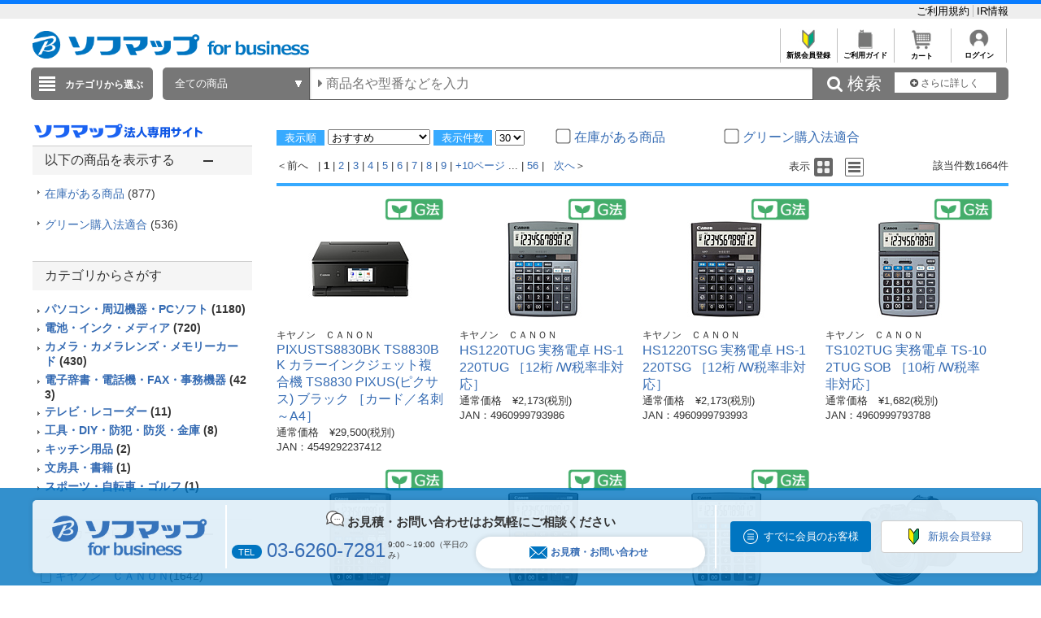

--- FILE ---
content_type: application/javascript
request_url: https://houjin.sofmap.com/images/responsive/js/jquery.menu-aim.js
body_size: 3856
content:
/**
 * menu-aim is a jQuery plugin for dropdown menus that can differentiate
 * between a user trying hover over a dropdown item vs trying to navigate into
 * a submenu's contents.
 *
 * menu-aim assumes that you have are using a menu with submenus that expand
 * to the menu's right. It will fire events when the user's mouse enters a new
 * dropdown item *and* when that item is being intentionally hovered over.
 *
 * __________________________
 * | Monkeys  >|   Gorilla  |
 * | Gorillas >|   Content  |
 * | Chimps   >|   Here     |
 * |___________|____________|
 *
 * In the above example, "Gorillas" is selected and its submenu content is
 * being shown on the right. Imagine that the user's cursor is hovering over
 * "Gorillas." When they move their mouse into the "Gorilla Content" area, they
 * may briefly hover over "Chimps." This shouldn't close the "Gorilla Content"
 * area.
 *
 * This problem is normally solved using timeouts and delays. menu-aim tries to
 * solve this by detecting the direction of the user's mouse movement. This can
 * make for quicker transitions when navigating up and down the menu. The
 * experience is hopefully similar to amazon.com/'s "Shop by Department"
 * dropdown.
 *
 * Use like so:
 *
 *      $("#menu").menuAim({
 *          activate: $.noop,  // fired on row activation
 *          deactivate: $.noop  // fired on row deactivation
 *      });
 *
 *  ...to receive events when a menu's row has been purposefully (de)activated.
 *
 * The following options can be passed to menuAim. All functions execute with
 * the relevant row's HTML element as the execution context ('this'):
 *
 *      .menuAim({
 *          // Function to call when a row is purposefully activated. Use this
 *          // to show a submenu's content for the activated row.
 *          activate: function() {},
 *
 *          // Function to call when a row is deactivated.
 *          deactivate: function() {},
 *
 *          // Function to call when mouse enters a menu row. Entering a row
 *          // does not mean the row has been activated, as the user may be
 *          // mousing over to a submenu.
 *          enter: function() {},
 *
 *          // Function to call when mouse exits a menu row.
 *          exit: function() {},
 *
 *          // Selector for identifying which elements in the menu are rows
 *          // that can trigger the above events. Defaults to "> li".
 *          rowSelector: "> li",
 *
 *          // You may have some menu rows that aren't submenus and therefore
 *          // shouldn't ever need to "activate." If so, filter submenu rows w/
 *          // this selector. Defaults to "*" (all elements).
 *          submenuSelector: "*",
 *
 *          // Direction the submenu opens relative to the main menu. Can be
 *          // left, right, above, or below. Defaults to "right".
 *          submenuDirection: "right"
 *      });
 *
 * https://github.com/kamens/jQuery-menu-aim
*/
(function($) {

    $.fn.menuAim = function(opts) {
        // Initialize menu-aim for all elements in jQuery collection
        this.each(function() {
            init.call(this, opts);
        });

        return this;
    };

    function init(opts) {
        var $menu = $(this),
            activeRow = null,
            mouseLocs = [],
            lastDelayLoc = null,
            timeoutId = null,
            options = $.extend({
                rowSelector: "> li",
                submenuSelector: "*",
                submenuDirection: "right",
                tolerance: 75,  // bigger = more forgivey when entering submenu
                enter: $.noop,
                exit: $.noop,
                activate: $.noop,
                deactivate: $.noop,
                exitMenu: $.noop
            }, opts);

        var MOUSE_LOCS_TRACKED = 3,  // number of past mouse locations to track
            DELAY = 300;  // ms delay when user appears to be entering submenu

        /**
         * Keep track of the last few locations of the mouse.
         */
        var mousemoveDocument = function(e) {
                mouseLocs.push({x: e.pageX, y: e.pageY});

                if (mouseLocs.length > MOUSE_LOCS_TRACKED) {
                    mouseLocs.shift();
                }
            };

        /**
         * Cancel possible row activations when leaving the menu entirely
         */
        var mouseleaveMenu = function() {
                if (timeoutId) {
                    clearTimeout(timeoutId);
                }

                // If exitMenu is supplied and returns true, deactivate the
                // currently active row on menu exit.
                if (options.exitMenu(this)) {
                    if (activeRow) {
                        options.deactivate(activeRow);
                    }

                    activeRow = null;
                }
            };

        /**
         * Trigger a possible row activation whenever entering a new row.
         */
        var mouseenterRow = function() {
                if (timeoutId) {
                    // Cancel any previous activation delays
                    clearTimeout(timeoutId);
                }

                options.enter(this);
                possiblyActivate(this);
            },
            mouseleaveRow = function() {
                options.exit(this);
            };

        /*
         * Immediately activate a row if the user clicks on it.
         */
        var clickRow = function() {
                activate(this);
            };

        /**
         * Activate a menu row.
         */
        var activate = function(row) {
                if (row == activeRow) {
                    return;
                }

                if (activeRow) {
                    options.deactivate(activeRow);
                }

                options.activate(row);
                activeRow = row;
            };

        /**
         * Possibly activate a menu row. If mouse movement indicates that we
         * shouldn't activate yet because user may be trying to enter
         * a submenu's content, then delay and check again later.
         */
        var possiblyActivate = function(row) {
                var delay = activationDelay();

                if (delay) {
                    timeoutId = setTimeout(function() {
                        possiblyActivate(row);
                    }, delay);
                } else {
                    activate(row);
                }
            };

        /**
         * Return the amount of time that should be used as a delay before the
         * currently hovered row is activated.
         *
         * Returns 0 if the activation should happen immediately. Otherwise,
         * returns the number of milliseconds that should be delayed before
         * checking again to see if the row should be activated.
         */
        var activationDelay = function() {
                if (!activeRow || !$(activeRow).is(options.submenuSelector)) {
                    // If there is no other submenu row already active, then
                    // go ahead and activate immediately.
                    return 0;
                }

                var offset = $menu.offset(),
                    upperLeft = {
                        x: offset.left,
                        y: offset.top - options.tolerance
                    },
                    upperRight = {
                        x: offset.left + $menu.outerWidth(),
                        y: upperLeft.y
                    },
                    lowerLeft = {
                        x: offset.left,
                        y: offset.top + $menu.outerHeight() + options.tolerance
                    },
                    lowerRight = {
                        x: offset.left + $menu.outerWidth(),
                        y: lowerLeft.y
                    },
                    loc = mouseLocs[mouseLocs.length - 1],
                    prevLoc = mouseLocs[0];

                if (!loc) {
                    return 0;
                }

                if (!prevLoc) {
                    prevLoc = loc;
                }

                if (prevLoc.x < offset.left || prevLoc.x > lowerRight.x ||
                    prevLoc.y < offset.top || prevLoc.y > lowerRight.y) {
                    // If the previous mouse location was outside of the entire
                    // menu's bounds, immediately activate.
                    return 0;
                }

                if (lastDelayLoc &&
                        loc.x == lastDelayLoc.x && loc.y == lastDelayLoc.y) {
                    // If the mouse hasn't moved since the last time we checked
                    // for activation status, immediately activate.
                    return 0;
                }

                // Detect if the user is moving towards the currently activated
                // submenu.
                //
                // If the mouse is heading relatively clearly towards
                // the submenu's content, we should wait and give the user more
                // time before activating a new row. If the mouse is heading
                // elsewhere, we can immediately activate a new row.
                //
                // We detect this by calculating the slope formed between the
                // current mouse location and the upper/lower right points of
                // the menu. We do the same for the previous mouse location.
                // If the current mouse location's slopes are
                // increasing/decreasing appropriately compared to the
                // previous's, we know the user is moving toward the submenu.
                //
                // Note that since the y-axis increases as the cursor moves
                // down the screen, we are looking for the slope between the
                // cursor and the upper right corner to decrease over time, not
                // increase (somewhat counterintuitively).
                function slope(a, b) {
                    return (b.y - a.y) / (b.x - a.x);
                };

                var decreasingCorner = upperRight,
                    increasingCorner = lowerRight;

                // Our expectations for decreasing or increasing slope values
                // depends on which direction the submenu opens relative to the
                // main menu. By default, if the menu opens on the right, we
                // expect the slope between the cursor and the upper right
                // corner to decrease over time, as explained above. If the
                // submenu opens in a different direction, we change our slope
                // expectations.
                if (options.submenuDirection == "left") {
                    decreasingCorner = lowerLeft;
                    increasingCorner = upperLeft;
                } else if (options.submenuDirection == "below") {
                    decreasingCorner = lowerRight;
                    increasingCorner = lowerLeft;
                } else if (options.submenuDirection == "above") {
                    decreasingCorner = upperLeft;
                    increasingCorner = upperRight;
                }

                var decreasingSlope = slope(loc, decreasingCorner),
                    increasingSlope = slope(loc, increasingCorner),
                    prevDecreasingSlope = slope(prevLoc, decreasingCorner),
                    prevIncreasingSlope = slope(prevLoc, increasingCorner);

                if (decreasingSlope < prevDecreasingSlope &&
                        increasingSlope > prevIncreasingSlope) {
                    // Mouse is moving from previous location towards the
                    // currently activated submenu. Delay before activating a
                    // new menu row, because user may be moving into submenu.
                    lastDelayLoc = loc;
                    return DELAY;
                }

                lastDelayLoc = null;
                return 0;
            };

        /**
         * Hook up initial menu events
         */
        $menu
            .mouseleave(mouseleaveMenu)
            .find(options.rowSelector)
                .mouseenter(mouseenterRow)
                .mouseleave(mouseleaveRow)
                .click(clickRow);

        $(document).mousemove(mousemoveDocument);

    };
})(jQuery);

